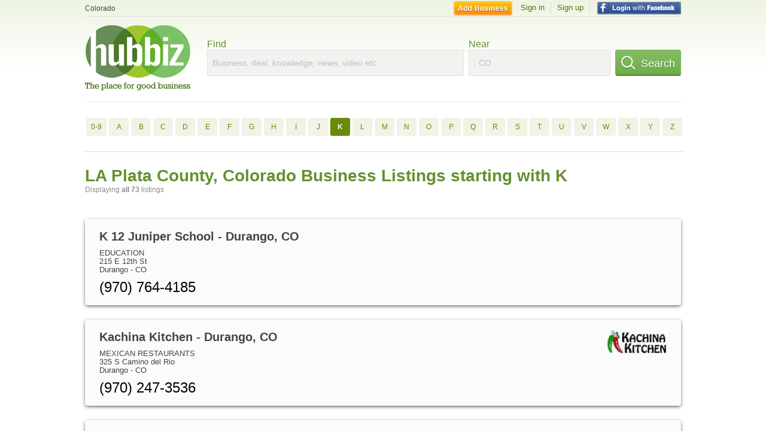

--- FILE ---
content_type: text/html; charset=utf-8
request_url: https://hub.biz/co/LA-Plata-County/k/1
body_size: 9811
content:
<!doctype html>
<html xmlns="http://www.w3.org/1999/xhtml" xml:lang="en-us" lang="en-us" xmlns:og="http://opengraphprotocol.org/schema/" xmlns:fb="http://www.facebook.com/2008/fbml">
<head>
    <link rel="preload" href="https://use.typekit.net/pwy7yuk.js" as="script">
    <link rel="preconnect" href="https://fonts.gstatic.com" crossorigin>
    <script>
      (function(d) {
        let config = {
              kitId: 'pwy7yuk',
              scriptTimeout: 3000
            },
            h=d.documentElement,t=setTimeout(function(){h.className=h.className.replace(/\bwf-loading\b/g,"")+" wf-inactive";},config.scriptTimeout),tk=d.createElement("script"),f=false,s=d.getElementsByTagName("script")[0],a;h.className+=" wf-loading";tk.src='//use.typekit.net/'+config.kitId+'.js';tk.async=true;tk.onload=tk.onreadystatechange=function(){a=this.readyState;if(f||a&&a!="complete"&&a!="loaded")return;f=true;clearTimeout(t);try{Typekit.load(config)}catch(e){}};s.parentNode.insertBefore(tk,s)
      })(document);
    </script>
  <style>
    * {
      margin: 0;
      padding: 0;
    }
    html, body, div, span, applet, object, iframe, h1, h2, h3, h4, h5, h6, p, blockquote, pre, a, abbr, acronym, address, big, cite, code, del, dfn, em, font, img, ins, kbd, q, s, samp, small, strike, strong, sub, sup, tt, var, dl, dt, dd, ol, ul, li, fieldset, form, label, legend, table, caption, tbody, tfoot, thead, tr, th, td {
      border: 0;
      outline: 0;
      font-weight: inherit;
      font-style: inherit;
      font-size: 100%;
      font-family: inherit;
      vertical-align: baseline;
    }
    body {
      font-family: Roboto, sans-serif, Arial, Helvetica;
      font-size:0.78em;
    }
    .wf-loading body {
      font-family: Helvetica, Arial, sans-serif !important;
    }
  </style>
  <link rel="stylesheet" href="https://hubbiz.net/assets/application-59aa835d4ec6b6490ee25f29990f297ef5b00b74f6aedbe20fe0ed5885ace86b.css" media="screen" />    <meta http-equiv="content-type" content="text/html; charset=utf-8"/>
  <meta http-equiv="content-language" content="en-us" />
  <meta name="viewport" content="width=device-width, initial-scale=1, user-scalable=1, shrink-to-fit=no">
  
<script type="text/javascript">
  var PreHbz=PreHbz||{toRunStack:[],ran:!1,onStart:function(t){this.ran?t():this.toRunStack.push(t)}};
  var Hubbiz = Hubbiz || {};
  window._sf_startpt=(new Date()).getTime();
  window.__errorsEvents = window.__errorsEvents || [];
  window.__errorSent = false;
  window.__errG = window.__errG || [];
  window.addEventListener("error", (e) => {
    const m = 'BE: ' + e.message + ' ' + e.filename + ':' + e.lineno + ':' + e.colno + "\n" + e.stack;
    __errorsEvents.push(m); __errG.push(m);
  });
  window.site_domain = 'hub.biz';
  window.__HubbizProtocol = 'https://';
  window.__runOptions = {
    traceId: '8aaff2cc6b1e3858d9bb460dcea77257',
    spanId: '3e324183d072d492',
    sampled: false,
    name: 'FrontendProduction',
    version: 'd760eb727'
  };
  window.__apmLabels = [['mobile', ''], ['be', 'backend_ok_bot']];
  window.__rumTName = 'business_by_letter#a2z_businesses';
  window.__HubbizAppEnv = 'production';
  window._hbzEvents = window._hbzEvents || [];
  window.google_map = 'AIzaSyAJ7E_Dk5us1l2SD4a0B1Mhj10SsxJzTQg';
</script>
  <title>LA Plata County, Colorado Businesses - K Jan 2026</title>
  <meta name="description" content="Companies in LA Plata County, Colorado by name: From K 12 JUNIPER SCHOOL to KW GEARY BUILDERS with website, address, phone, reviews, photos and more..." />
  <base href="https://hub.biz" />
  <meta name="format-detection" content="telephone=no"/>
  
  <meta name="csrf-param" content="authenticity_token" />
<meta name="csrf-token" content="2c1AUypo3K95M_dQ_9WDDMjufKQ8YEkXU81gHZBWZcpqBTZyYGYRtV_g5JIeLB8lKmPNIuLnaw295jXGgabsJQ" />  <link rel="canonical" href="https://hub.biz/co/La-Plata-County/k/1">
  <link rel="shortcut icon" href="https://hubbiz.net/images/favicon.ico" />
  <meta name="theme-color" content="#dfedb7">
  <meta http-equiv='content-language' content="en-us">
  <script>window.google_analytics_uacct = "UA-18725618-1";</script>
<script src="https://hubbiz.net/assets/libs-0d723d3da57d1b1784fa1da02bde441f4075df9d55bff43054722abdd39be4e1.js" defer="defer"></script><script src="https://hubbiz.net/assets/libs_1-09b7874bd20036ee727971d60cd797b60c3dbc23f1b4b7a36c1e04aadd05c83f.js" defer="defer"></script><script src="https://hubbiz.net/assets/libs_2-680b3096df9edd12ab871378d8cb27397102886961ac0ab070ab06864a0ff73f.js" defer="defer"></script><script src="https://hubbiz.net/assets/application-8ebcb35400847ead0b46dcb69834ccb257ba7518bcecff2caed4eb42df18e513.js" defer="defer"></script><script src="https://hubbiz.net/assets/packery.pkgd.min-c04747e4f2c95a5ef755ef0444108b2f3f941a6ffa6b6481e96f849f339c5e35.js" defer="defer"></script>  <script src="https://hubbiz.net/assets/search_box-598c590128f23f6d0f2621d12e26329e7529f3666c1283c4c6cd87a1926b1522.js" defer="defer"></script>    <link rel="stylesheet" href="https://hubbiz.net/assets/desktop/search-eb26a88fc1e6e20cb2930dce4d936c18f380d7ce2f53ee5c2726315bdd6b401d.css" media="screen" />
<link rel="stylesheet" href="https://hubbiz.net/assets/add_business-029f37e6ac95a16065706ea509d453f817ca5a709560271e16d8d7dd7e904c98.css" media="screen" />
<link rel="stylesheet" href="https://hubbiz.net/assets/desktop/three-column-3c4d42eceeaf7798112e515b42311e63a9c00051ae14373e621f1d5aba56d785.css" media="screen" />
  <script src="https://hubbiz.net/assets/desktop/search-eb7ff681bd6b41853e97b72fbdd7ce72c9170da46a03c888dfec4b7b07b47658.js" defer="defer"></script>
</head>
<body>
<header id="big_header">
  <div id="header_container">
    <nav id="top-header">
      <div class="wrap-header-left">
        <div class="h_bc_container">
          <div class="h_bc">
            <div itemscope itemtype="https://schema.org/BreadcrumbList">
              <div class="h_current_loc" itemprop="itemListElement" itemscope itemtype="https://schema.org/ListItem">
                <meta itemprop="position" content="1" />
                <div class="h_city h_def_location">
                  <a href="https://hub.biz/co/" itemprop="item"><span itemprop="name">Colorado</span></a>
                </div>
              </div>
            </div>
          </div>
        </div>
      </div> <!--  end wrap header left  -->
      <div class="wrap-header-right"> <!--  wrap header right  -->
        <div id="sel_recent">
        </div>
          <div id="h_signin">
            <a href="#"
               rel="nofollow"
               onclick="var fbwindow = window.open('https://hub.biz/connect_to_facebook?url='+location.href,'fbwindow','height=400,width=600');fbwindow.focus();return false;" class="facebook-login" id="hubbiz-facebook-login"></a>
            <a id="h_lsignup" rel="nofollow" href="https://hub.biz/users/sign_up?from=business_by_letter_a2z_businesses">Sign up</a>
            <a id="h_lsignin" rel="nofollow" href="https://hub.biz/users/sign_in?from=business_by_letter_a2z_businesses">Sign in</a>
            <a id="h_add_biz" rel="nofollow" href="https://hub.biz/business_registration/pick_domain?s=h-business_by_letter-a2z_businesses">Add Business</a>
          </div>
      </div><!--  end wrap header right  -->
    </nav>
      <a href="https://hub.biz" class="logo" title="Hubbiz"></a>
      <div id="search-box" class="sb-params">
  <form action="https://hub.biz/co/search" method="get">
    <div class="q-col">
      <label for="keyword">Find</label><input type="text" name="q"  id="keyword" placeholder="Business, deal, knowledge, news, video etc" />
    </div>
    <div class="n-col">
      <label for="near-input">Near</label><input type="text" id="near-input" class="near" name="near" placeholder=", CO" value="">
    </div>
    <button id="home_s_send" type="submit" class="s-col"><span class="icon-h"></span>&nbsp;Search</button>
    <input type="hidden" class="default-location" value=", CO">
      <input type="hidden" name="qf" value="business_by_letter-a2z_businesses" id="qf">
    <input type="hidden" id="geo_id" name="geo_id">
  </form>
</div>

        <div style="height: 16px; display: block;width: 100%;float:left;"></div>
      <div class="clear"></div>
  </div>
</header>
<div id="body">

<script>var this_page = 'search_results';</script>
  <div class="by-letter-results">
      <section class="by-letter-biz">
        <a href="/co/La-Plata-County/0-9/1">0-9</a>
        <a href="/co/La-Plata-County/a/1">A</a>
        <a href="/co/La-Plata-County/b/1">B</a>
        <a href="/co/La-Plata-County/c/1">C</a>
        <a href="/co/La-Plata-County/d/1">D</a>
        <a href="/co/La-Plata-County/e/1">E</a>
        <a href="/co/La-Plata-County/f/1">F</a>
        <a href="/co/La-Plata-County/g/1">G</a>
        <a href="/co/La-Plata-County/h/1">H</a>
        <a href="/co/La-Plata-County/i/1">I</a>
        <a href="/co/La-Plata-County/j/1">J</a>
        <a class="current-letter" href="/co/La-Plata-County/k/1">K</a>
        <a href="/co/La-Plata-County/l/1">L</a>
        <a href="/co/La-Plata-County/m/1">M</a>
        <a href="/co/La-Plata-County/n/1">N</a>
        <a href="/co/La-Plata-County/o/1">O</a>
        <a href="/co/La-Plata-County/p/1">P</a>
        <a href="/co/La-Plata-County/q/1">Q</a>
        <a href="/co/La-Plata-County/r/1">R</a>
        <a href="/co/La-Plata-County/s/1">S</a>
        <a href="/co/La-Plata-County/t/1">T</a>
        <a href="/co/La-Plata-County/u/1">U</a>
        <a href="/co/La-Plata-County/v/1">V</a>
        <a href="/co/La-Plata-County/w/1">W</a>
        <a href="/co/La-Plata-County/x/1">X</a>
        <a href="/co/La-Plata-County/y/1">Y</a>
        <a href="/co/La-Plata-County/z/1">Z</a>
  </section>

  </div>


<div id="results-page" class="city-page">
  
  <main class="middle">
      <div class="header-wrap">
        <h1>LA Plata County, Colorado Business Listings starting with K</h1>
        <span>Displaying <b>all&nbsp;73</b> listings</span>
      </div>
      
        <div id="search_results_container" style="padding-top: 18px;">
          
          <div id="search_results">
            
            <section><ul class="card-listings"><li >
  <h2><a href="https://k-12-juniper-school.hub.biz">K 12 Juniper School - Durango, CO</a></h2>
  <p class="c">Education</p>     <div class="address">
    <p>215 E 12th St</p>
<p><span>Durango</span> - <span>CO</span></p>
    </div>
    <p class="phone_biz_stub"><i class="fa fa-phone"></i> (970) 764-4185</p>
</li>
<li >
    <a rel="nofollow" class="logo-link" href="https://kachina-kitchen.hub.biz">
      <img src="https://assets-hubbiz.s3.amazonaws.com/business/logo/4185285/medium_kachina-kitchen-durango-co.jpg" alt="Kachina Kitchen in Durango, CO Mexican Restaurants" width="120"/>
</a>  <h2><a href="https://kachina-kitchen.hub.biz">Kachina Kitchen - Durango, CO</a></h2>
  <p class="c">Mexican Restaurants</p>     <div class="address">
    <p>325 S Camino del Rio</p>
<p><span>Durango</span> - <span>CO</span></p>
    </div>
    <p class="phone_biz_stub"><i class="fa fa-phone"></i> (970) 247-3536</p>
</li>
<li >
  <h2><a href="https://kampgrounds-of-america-durango.hub.biz">Kampgrounds of America-Durango North-Ponderosa Koa</a></h2>
  <p class="c">Campgrounds</p>     <div class="address">
    <p>13391 County Road 250</p>
<p><span>Durango</span> - <span>CO</span></p>
    </div>
    <p class="phone_biz_stub"><i class="fa fa-phone"></i> (970) 247-4499</p>
</li>
<li >
  <h2><a href="https://kangaroo-express-co.hub.biz">Kangaroo Express - Durango, CO</a></h2>
  <p class="c">Convenience Stores</p>     <div class="address">
    <p>610 E 8th Ave</p>
<p><span>Durango</span> - <span>CO</span></p>
    </div>
    <p class="phone_biz_stub"><i class="fa fa-phone"></i> (970) 247-8191</p>
</li>
<li >
  <h2><a href="https://karen-skelly-photography-co.hub.biz">Karen Skelly Photography - Durango, CO</a></h2>
  <p class="c">Photographers</p>     <div class="address">
    <p></p>
<p><span>Durango</span> - <span>CO</span></p>
    </div>
    <p class="phone_biz_stub"><i class="fa fa-phone"></i> (970) 884-5292</p>
</li>
<li >
  <h2><a href="https://stange-karlene-dvm.hub.biz">Karlene Stange DVM - Durango, CO</a></h2>
  <p class="c">Animal Health Products & Services</p>     <div class="address">
    <p>Po Box 1062</p>
<p><span>Durango</span> - <span>CO</span></p>
    </div>
    <p class="phone_biz_stub"><i class="fa fa-phone"></i> (970) 385-7787</p>
</li>
<li >
  <h2><a href="https://karyn-gabaldon-fine-arts.hub.biz">Karyn Gabaldon Fine Arts - Durango, CO</a></h2>
  <div class="d">Original Artwork, Buyer, Art Galleries</div>
  <p class="c">Art Galleries & Dealers</p>     <div class="address">
    <p>680 Main Ave</p>
<p><span>Durango</span> - <span>CO</span></p>
    </div>
    <p class="phone_biz_stub"><i class="fa fa-phone"></i> (970) 247-9018</p>
</li>
<li >
  <h2><a href="https://karyn-m-d-bourke-retinal-specialist.hub.biz">Karyn Teel MD - Durango, CO</a></h2>
  <p class="c">Physicians & Surgeons</p>     <div class="address">
    <p>575 Rivergate Unit 212</p>
<p><span>Durango</span> - <span>CO</span></p>
    </div>
    <p class="phone_biz_stub"><i class="fa fa-phone"></i> (970) 259-2202</p>
</li>
<li >
  <h2><a href="https://kassidy-s-kitchen.hub.biz">Kassidy&#39;s Kitchen - Durango, CO</a></h2>
  <p class="c">American Restaurants</p>     <div class="address">
    <p>171 Suttle St</p>
<p><span>Durango</span> - <span>CO</span></p>
    </div>
    <p class="phone_biz_stub"><i class="fa fa-phone"></i> (970) 247-4007</p>
    <a class="menu-link" href="https://kassidy-s-kitchen.hub.biz/app/online-menu">Online Menu</a>
</li>
<li >
  <h2><a href="https://kate-siber.hub.biz">Kate Siber - Durango, CO</a></h2>
  <p class="c">Periodical & Magazine Advertising</p>     <div class="address">
    <p>1309 E 3Rd Ave</p>
<p><span>Durango</span> - <span>CO</span></p>
    </div>
    <p class="phone_biz_stub"><i class="fa fa-phone"></i> (970) 382-3875</p>
</li>
<li >
  <h2><a href="https://katzin-music.hub.biz">Katzin Music - Durango, CO</a></h2>
  <div class="d">Rentals, Band, Drums, Guitars, Keyboards, Orchestra, Violins</div>
  <p class="c">Musical Instrument & Equipment</p>     <div class="address">
    <p>1316 Main Ave Ste 3</p>
<p><span>Durango</span> - <span>CO</span></p>
    </div>
    <p class="phone_biz_stub"><i class="fa fa-phone"></i> (970) 259-2211</p>
</li>
<li >
  <h2><a href="https://kautter-justin-insurance-agency.hub.biz">Kautter Justin - Durango, CO</a></h2>
  <p class="c">Homeowners Insurance</p>     <div class="address">
    <p>2223 Main Ave</p>
<p><span>Durango</span> - <span>CO</span></p>
    </div>
    <p class="phone_biz_stub"><i class="fa fa-phone"></i> (970) 403-8500</p>
</li>
<li >
  <h2><a href="https://kautter-justin-farmers-insurance.hub.biz">Kautter Justin Farmers Insurance - Durango, CO</a></h2>
  <div class="d">PAGOSA SPRINGS INSURANCE</div>
  <p class="c">Auto Insurance</p>     <div class="address">
    <p>2223 Main Ave</p>
<p><span>Durango</span> - <span>CO</span></p>
    </div>
    <p class="phone_biz_stub"><i class="fa fa-phone"></i> (970) 403-8500</p>
</li>
<li >
  <h2><a href="https://kay-jewelers-co-12.hub.biz">Kay Jewelers - Durango, CO</a></h2>
  <p class="c">Jewelry Stores</p>     <div class="address">
    <p>800 S Camino Del Rio</p>
<p><span>Durango</span> - <span>CO</span></p>
    </div>
    <p class="phone_biz_stub"><i class="fa fa-phone"></i> (970) 259-9173</p>
</li>
<li >
    <a rel="nofollow" class="logo-link" href="https://kds-caffe-latte.hub.biz">
      <img src="https://assets-hubbiz.s3.amazonaws.com/business/logo/17767344/medium_kd-s-back-country-bbq-ignacio-co.jpg" alt="KD&#39;S Back Country BBQ in Ignacio, CO Coffee, Espresso &amp; Tea House Restaurants" width="120"/>
</a>  <h2><a href="https://kds-caffe-latte.hub.biz">KD&#39;S Back Country BBQ - Ignacio, CO</a></h2>
  <p class="c">Coffee, Espresso & Tea House Restaurants</p>     <div class="address">
    <p>280 Barton Cir</p>
<p><span>Ignacio</span> - <span>CO</span></p>
    </div>
    <p class="phone_biz_stub"><i class="fa fa-phone"></i> (970) 563-4663</p>
    <a class="menu-link" href="https://kds-caffe-latte.hub.biz/app/online-menu">Online Menu</a>
</li>
<li >
  <h2><a href="https://kdgo-news-talk-1240-co-4.hub.biz">Kdgo News Talk 1240 - Strudios and Offices: - - Durango, CO</a></h2>
  <p class="c">Radio & Television Advertising</p>     <div class="address">
    <p>1911 Main Ave Ste 1900</p>
<p><span>Durango</span> - <span>CO</span></p>
    </div>
    <p class="phone_biz_stub"><i class="fa fa-phone"></i> (970) 247-1240</p>
</li>
<li >
  <h2><a href="https://kdgo-radio.hub.biz">Kdgo Radio - Durango, CO</a></h2>
  <p class="c">Radio Broadcasting Companies & Stations</p>     <div class="address">
    <p>1911 Main Ave</p>
<p><span>Durango</span> - <span>CO</span></p>
    </div>
    <p class="phone_biz_stub"><i class="fa fa-phone"></i> (970) 375-1283</p>
</li>
<li >
  <h2><a href="https://kdgo-request-line.hub.biz">Kdgo Request Line - Durango, CO</a></h2>
  <p class="c">Radio Broadcasting Companies & Stations</p>     <div class="address">
    <p>1911 Main Ave</p>
<p><span>Durango</span> - <span>CO</span></p>
    </div>
    <p class="phone_biz_stub"><i class="fa fa-phone"></i> (970) 382-9900</p>
</li>
<li >
  <h2><a href="https://kearney-patrick-md.hub.biz">Kearney Patrick MD - Durango, CO</a></h2>
  <p class="c">Physicians & Surgeons Family Practice</p>     <div class="address">
    <p>1800 E 3Rd Ave</p>
<p><span>Durango</span> - <span>CO</span></p>
    </div>
    <p class="phone_biz_stub"><i class="fa fa-phone"></i> (970) 385-9850</p>
</li>
<li >
  <h2><a href="https://mcknight-joanne-keller-williams-realty.hub.biz">Keller Williams Realty Southwest Associates - Durango, CO</a></h2>
  <p class="c">Real Estate</p>     <div class="address">
    <p>700 Main Ave</p>
<p><span>Durango</span> - <span>CO</span></p>
    </div>
    <p class="phone_biz_stub"><i class="fa fa-phone"></i> (970) 247-3840</p>
</li>
<li >
  <h2><a href="https://kelley-land-inc-co-3.hub.biz">Kelley Land - Durango, CO</a></h2>
  <p class="c">Surveyors Land</p>     <div class="address">
    <p>969 Main Ave</p>
<p><span>Durango</span> - <span>CO</span></p>
    </div>
    <p class="phone_biz_stub"><i class="fa fa-phone"></i> (970) 385-4722</p>
</li>
<li >
  <h2><a href="https://doctor-kelly-miller-md-durango.hub.biz">Kelly Miller MD - Durango, CO</a></h2>
  <p class="c">Physicians & Surgeons</p>     <div class="address">
    <p>810 E 3rd St</p>
<p><span>Durango</span> - <span>CO</span></p>
    </div>
    <p class="phone_biz_stub"><i class="fa fa-phone"></i> (970) 375-0100</p>
</li>
<li >
  <h2><a href="https://kelly-s-cowboy-company.hub.biz">Kelly&#39;s Cowboy Company - Durango, CO</a></h2>
  <p class="c">Women's Clothing</p>     <div class="address">
    <p>400 S Camino Del Rio Ste G</p>
<p><span>Durango</span> - <span>CO</span></p>
    </div>
    <p class="phone_biz_stub"><i class="fa fa-phone"></i> (970) 247-1888</p>
</li>
<li >
    <a rel="nofollow" class="logo-link" href="https://kelly-s-dry-cleaners-house.hub.biz">
      <img src="https://assets-hubbiz.s3.amazonaws.com/business/logo/44102281/medium_kellysdrycleanerslogo.png" alt="Kelly&#39;s Dry Cleaners in Durango, CO Dry Cleaning &amp; Laundry" width="120"/>
</a>  <h2><a href="https://kelly-s-dry-cleaners-house.hub.biz">Kelly&#39;s Dry Cleaners - Durango, CO</a></h2>
  <p class="c">Dry Cleaning & Laundry</p>     <div class="address">
    <p>121 West 32nd Street</p>
<p><span>Durango</span> - <span>CO</span></p>
    </div>
    <p class="phone_biz_stub"><i class="fa fa-phone"></i> (970) 903-1642</p>
</li>
<li >
  <h2><a href="https://ken-sue-s.hub.biz">Ken &amp; Sue&#39;s - Durango, CO</a></h2>
  <p class="c">Bistros</p>     <div class="address">
    <p>636 Main Ave</p>
<p><span>Durango</span> - <span>CO</span></p>
    </div>
    <p class="phone_biz_stub"><i class="fa fa-phone"></i> (970) 385-1810</p>
</li>
<li >
  <h2><a href="https://kenn-news-talk-co.hub.biz">Kenn News Talk 1390 - Studios and Offices - - DURANGO, CO</a></h2>
  <p class="c">Radio Broadcasting Companies & Stations</p>     <div class="address">
    <p>1911 MAIN AVE STE 100</p>
<p><span>DURANGO</span> - <span>CO</span></p>
    </div>
    <p class="phone_biz_stub"><i class="fa fa-phone"></i> (970) 247-1240</p>
</li>
<li >
  <h2><a href="https://kenna-matt-attorney.hub.biz">Kenna Matt Attorney - Durango, CO</a></h2>
  <p class="c">Attorneys</p>     <div class="address">
    <p>679 e 2nd Ave</p>
<p><span>Durango</span> - <span>CO</span></p>
    </div>
    <p class="phone_biz_stub"><i class="fa fa-phone"></i> (970) 385-6941</p>
</li>
<li >
  <h2><a href="https://kennebec-cafe.hub.biz">Kennebec Cafe - Hesperus, CO</a></h2>
  <p class="c">Hamburger Restaurants</p>     <div class="address">
    <p>4 County Road 124</p>
<p><span>Hesperus</span> - <span>CO</span></p>
    </div>
    <p class="phone_biz_stub"><i class="fa fa-phone"></i> (970) 247-5674</p>
</li>
<li >
  <h2><a href="https://kennebec-const-inc.hub.biz">Kennebec Const - Durango, CO</a></h2>
  <p class="c">Metal Buildings</p>     <div class="address">
    <p></p>
<p><span>Durango</span> - <span>CO</span></p>
    </div>
    <p class="phone_biz_stub"><i class="fa fa-phone"></i> (970) 382-5379</p>
</li>
<li >
  <h2><a href="https://kennebec-wealth-management-llc.hub.biz">Kennebec Wealth Management - Durango, CO</a></h2>
  <p class="c">Financial Services</p>     <div class="address">
    <p>1199 Main Ave</p>
<p><span>Durango</span> - <span>CO</span></p>
    </div>
    <p class="phone_biz_stub"><i class="fa fa-phone"></i> (970) 403-8570</p>
</li>
<li >
  <h2><a href="https://kenneth-f-golden-atty.hub.biz">Kenneth F Golden Atty - Durango, CO</a></h2>
  <p class="c">Attorneys</p>     <div class="address">
    <p>1199 Main Ave Ste 213</p>
<p><span>Durango</span> - <span>CO</span></p>
    </div>
    <p class="phone_biz_stub"><i class="fa fa-phone"></i> (970) 247-3123</p>
</li>
<li >
    <a rel="nofollow" class="logo-link" href="https://haynes-kent-dr.hub.biz">
      <img src="https://assets-hubbiz.s3.amazonaws.com/business/logo/19070004/medium_Kent_T_Haynes_DDS.png" alt="Kent T Haynes DDS in Durango, CO Dentists" width="120"/>
</a>  <h2><a href="https://haynes-kent-dr.hub.biz">Kent T Haynes DDS - Durango, CO</a></h2>
  <p class="c">Dentists</p>     <div class="address">
    <p>143 County Road 250</p>
<p><span>Durango</span> - <span>CO</span></p>
    </div>
    <p class="phone_biz_stub"><i class="fa fa-phone"></i> (970) 387-6919</p>
</li>
<li >
  <h2><a href="https://kfc-durango.hub.biz">Kentucky Fried Chicken - Durango, CO</a></h2>
  <div class="d">Life Tastes Better with KFC

Fast Food</div>
  <p class="c">Restaurants/Food & Dining</p>     <div class="address">
    <p>2933 Main Ave</p>
<p><span>Durango</span> - <span>CO</span></p>
    </div>
    <p class="phone_biz_stub"><i class="fa fa-phone"></i> (970) 385-6730</p>
</li>
<li >
  <h2><a href="https://kerrigan-enterprises-llc.hub.biz">Kerrigan Enterprises - Ignacio, CO</a></h2>
  <p class="c">Social Services & Welfare</p>     <div class="address">
    <p>3531 County Road 973</p>
<p><span>Ignacio</span> - <span>CO</span></p>
    </div>
    <p class="phone_biz_stub"><i class="fa fa-phone"></i> (970) 883-2225</p>
</li>
<li >
  <h2><a href="https://key-mortgage-grp-inc-co.hub.biz">Key Mortgage GRP - Durango, CO</a></h2>
  <p class="c">Mortgage Bankers & Correspondents</p>     <div class="address">
    <p>1053 Main Ave Ste 109a</p>
<p><span>Durango</span> - <span>CO</span></p>
    </div>
    <p class="phone_biz_stub"><i class="fa fa-phone"></i> (970) 382-2590</p>
</li>
<li >
  <h2><a href="https://khademi-john-a-dds-ms.hub.biz">Khademi John A DDS MS - Durango, CO</a></h2>
  <p class="c">Dentists</p>     <div class="address">
    <p>1570 E 2nd Ave</p>
<p><span>Durango</span> - <span>CO</span></p>
    </div>
    <p class="phone_biz_stub"><i class="fa fa-phone"></i> (970) 375-6200</p>
</li>
<li >
  <h2><a href="https://kids-rock-co-1.hub.biz">Kids Rock - Durango, CO</a></h2>
  <p class="c">Cards Stationery & Giftwrap</p>     <div class="address">
    <p>563 Main Ave</p>
<p><span>Durango</span> - <span>CO</span></p>
    </div>
    <p class="phone_biz_stub"><i class="fa fa-phone"></i> (970) 259-9400</p>
</li>
<li >
  <h2><a href="https://kiewit-co-2.hub.biz">Kiewit - Durango, CO</a></h2>
  <p class="c">Construction Companies</p>     <div class="address">
    <p>1000 Airport Rd</p>
<p><span>Durango</span> - <span>CO</span></p>
    </div>
    <p class="phone_biz_stub"><i class="fa fa-phone"></i> (970) 259-3767</p>
</li>
<li >
  <h2><a href="https://doctor-kim-caruso-md-durango.hub.biz">Kim Caruso MD - Durango, CO</a></h2>
  <p class="c">Physicians & Surgeons</p>     <div class="address">
    <p>810 E 3rd St</p>
<p><span>Durango</span> - <span>CO</span></p>
    </div>
    <p class="phone_biz_stub"><i class="fa fa-phone"></i> (970) 375-0100</p>
</li>
<li >
  <h2><a href="https://doctor-kimberly-md-priebe-facog.hub.biz">Kimberly MD Priebe Facog - Durango, CO</a></h2>
  <p class="c">Physicians & Surgeons</p>     <div class="address">
    <p>1 Mercado St Ste 105</p>
<p><span>Durango</span> - <span>CO</span></p>
    </div>
    <p class="phone_biz_stub"><i class="fa fa-phone"></i> (970) 382-8800</p>
</li>
<li >
  <h2><a href="https://kinder-morgan-co-17.hub.biz">Kinder Morgan - Durango, CO</a></h2>
  <p class="c">Pipeline Contractors</p>     <div class="address">
    <p>185 Suttle St Ste 101</p>
<p><span>Durango</span> - <span>CO</span></p>
    </div>
    <p class="phone_biz_stub"><i class="fa fa-phone"></i> (970) 382-2860</p>
</li>
<li >
  <h2><a href="https://kindness-animal-hospital-co.hub.biz">Kindness Animal Hospital - Durango, CO</a></h2>
  <div class="d">Ultrasound</div>
  <p class="c">Animal Hospitals</p>     <div class="address">
    <p>2424 Highway 172</p>
<p><span>Durango</span> - <span>CO</span></p>
    </div>
    <p class="phone_biz_stub"><i class="fa fa-phone"></i> (970) 259-3788</p>
</li>
<li >
  <h2><a href="https://king-capital-inc-co-2.hub.biz">King Capital - Durango, CO</a></h2>
  <p class="c">Real Property Lessors</p>     <div class="address">
    <p>4618 County Road 203</p>
<p><span>Durango</span> - <span>CO</span></p>
    </div>
    <p class="phone_biz_stub"><i class="fa fa-phone"></i> (970) 259-4002</p>
</li>
<li >
  <h2><a href="https://king-coal-mine.hub.biz">King Coal Mine - Durango, CO</a></h2>
  <p class="c">Underground Bituminous Coal</p>     <div class="address">
    <p>1315 Main Ave</p>
<p><span>Durango</span> - <span>CO</span></p>
    </div>
    <p class="phone_biz_stub"><i class="fa fa-phone"></i> (970) 259-6175</p>
</li>
<li >
  <h2><a href="https://kisz-country-97-9.hub.biz">Kisz Country 97.9 - Durango, CO</a></h2>
  <p class="c">Radio Broadcasting Companies & Stations</p>     <div class="address">
    <p>1911 Main Ave</p>
<p><span>Durango</span> - <span>CO</span></p>
    </div>
    <p class="phone_biz_stub"><i class="fa fa-phone"></i> (970) 247-1240</p>
</li>
<li >
  <h2><a href="https://kitchens-by-design-co-1.hub.biz">Kitchens by Design - Durango, CO</a></h2>
  <div class="d">Cabinetry, Cabinets &amp; Cabinet Makers, Remodeling, Award-Winning</div>
  <p class="c">Cabinets</p>     <div class="address">
    <p>845 Jack Rabbit</p>
<p><span>Durango</span> - <span>CO</span></p>
    </div>
    <p class="phone_biz_stub"><i class="fa fa-phone"></i> (970) 382-9821</p>
</li>
<li >
  <h2><a href="https://kitchens-concepts-of-durango.hub.biz">Kitchens Concepts of Durango</a></h2>
  <p class="c">Cabinet Contractors</p>     <div class="address">
    <p>329 S Camino Del Rio</p>
<p><span>Durango</span> - <span>CO</span></p>
    </div>
    <p class="phone_biz_stub"><i class="fa fa-phone"></i> (970) 259-9533</p>
</li>
<li >
  <h2><a href="https://kitchens-distributing.hub.biz">Kitchens&#39;distributing - Durango, CO</a></h2>
  <p class="c">Kitchen Remodeling</p>     <div class="address">
    <p>190 Sawyer Dr</p>
<p><span>Durango</span> - <span>CO</span></p>
    </div>
    <p class="phone_biz_stub"><i class="fa fa-phone"></i> (970) 422-8622</p>
</li>
<li >
  <h2><a href="https://kling-mountain-guides.hub.biz">Kling Mountain Guides - Durango, CO</a></h2>
  <p class="c">Tours & Guide Services</p>     <div class="address">
    <p>1205 Camino Del Rio</p>
<p><span>Durango</span> - <span>CO</span></p>
    </div>
    <p class="phone_biz_stub"><i class="fa fa-phone"></i> (970) 259-1708</p>
</li>
<li >
  <h2><a href="https://klingener-elyse-dmd-co.hub.biz">Klingener Elyse DMD - Ofc - Durango, CO</a></h2>
  <p class="c">Dentists</p>     <div class="address">
    <p>3235 Main Ave</p>
<p><span>Durango</span> - <span>CO</span></p>
    </div>
    <p class="phone_biz_stub"><i class="fa fa-phone"></i> (970) 259-3112</p>
</li>
<li >
  <h2><a href="https://kllv-radio-station.hub.biz">Kllv Radio Station - Hesperus, CO</a></h2>
  <p class="c">Radio Broadcasting Companies & Stations</p>     <div class="address">
    <p>14780 Highway 140</p>
<p><span>Hesperus</span> - <span>CO</span></p>
    </div>
    <p class="phone_biz_stub"><i class="fa fa-phone"></i> (970) 259-5558</p>
</li>
<li >
  <h2><a href="https://durango-dentistry.hub.biz">Knight Preston Dds - Durango, CO</a></h2>
  <p class="c">Dentists</p>     <div class="address">
    <p></p>
<p><span>Durango</span> - <span>CO</span></p>
    </div>
    <p class="phone_biz_stub"><i class="fa fa-phone"></i> (970) 375-9006</p>
</li>
<li >
  <h2><a href="https://knight-preston-dds-pc.hub.biz">Knight Preston DDS PC - Bayfield, CO</a></h2>
  <p class="c">Dentists</p>     <div class="address">
    <p>30 W Mill St</p>
<p><span>Bayfield</span> - <span>CO</span></p>
    </div>
    <p class="phone_biz_stub"><i class="fa fa-phone"></i> (970) 884-9306</p>
</li>
<li >
  <h2><a href="https://knutson-diane-e-attorney.hub.biz">Knutson Diane e Attorney - Durango, CO</a></h2>
  <p class="c">Divorce & Family Law Attorneys</p>     <div class="address">
    <p>160 E 12Th St Ste 7</p>
<p><span>Durango</span> - <span>CO</span></p>
    </div>
    <p class="phone_biz_stub"><i class="fa fa-phone"></i> (970) 259-4377</p>
</li>
<li >
  <h2><a href="https://koa-durango-co.hub.biz">Koa - Durango, CO</a></h2>
  <p class="c">All-Terrain & Recreational Vehicle Dealers</p>     <div class="address">
    <p>13391 County Road 250</p>
<p><span>Durango</span> - <span>CO</span></p>
    </div>
    <p class="phone_biz_stub"><i class="fa fa-phone"></i> (970) 247-4499</p>
</li>
<li >
  <h2><a href="https://koa-durango-east.hub.biz">Koa-Durango East</a></h2>
  <div class="d">Cable, Wifi, Wifi, Rv Park, Recreational Vehicle Park</div>
  <p class="c">RV Parks</p>     <div class="address">
    <p>30090 Highway 160</p>
<p><span>Durango</span> - <span>CO</span></p>
    </div>
    <p class="phone_biz_stub"><i class="fa fa-phone"></i> (970) 247-0783</p>
</li>
<li >
  <h2><a href="https://koa-durango-north-ponderosa.hub.biz">Koa-Durango North-Ponderosa</a></h2>
  <p class="c">Campgrounds</p>     <div class="address">
    <p>13391 County Road 250</p>
<p><span>Durango</span> - <span>CO</span></p>
    </div>
    <p class="phone_biz_stub"><i class="fa fa-phone"></i> (970) 247-4499</p>
</li>
<li >
  <h2><a href="https://kogan-builders-inc.hub.biz">Kogan Builders - Durango, CO</a></h2>
  <p class="c">Architects</p>     <div class="address">
    <p>110 W 11th St</p>
<p><span>Durango</span> - <span>CO</span></p>
    </div>
    <p class="phone_biz_stub"><i class="fa fa-phone"></i> (970) 259-0195</p>
</li>
<li >
  <h2><a href="https://kogan-builders-inc-co.hub.biz">Kogan Builders - Durango, CO</a></h2>
  <p class="c">Architects</p>     <div class="address">
    <p>110 W 11th St</p>
<p><span>Durango</span> - <span>CO</span></p>
    </div>
    <p class="phone_biz_stub"><i class="fa fa-phone"></i> (970) 259-0195</p>
</li>
<li >
  <h2><a href="https://konisto-companies.hub.biz">Konisto Companies - Durango, CO</a></h2>
  <p class="c">Builders & Contractors</p>     <div class="address">
    <p>1199 Main Ave</p>
<p><span>Durango</span> - <span>CO</span></p>
    </div>
    <p class="phone_biz_stub"><i class="fa fa-phone"></i> (970) 403-8730</p>
</li>
<li >
  <h2><a href="https://korn-ferry-international-co-1.hub.biz">Korn Ferry International - Durango, CO</a></h2>
  <p class="c">Employment & Recruiting Consultants</p>     <div class="address">
    <p>1130 Main Ave</p>
<p><span>Durango</span> - <span>CO</span></p>
    </div>
    <p class="phone_biz_stub"><i class="fa fa-phone"></i> (970) 375-7200</p>
</li>
<li >
  <h2><a href="https://kory-williams-pa-c.hub.biz">Kory Williams PA- C - Durango, CO</a></h2>
  <p class="c">Physicians & Surgeons</p>     <div class="address">
    <p>2 Burnett CT</p>
<p><span>Durango</span> - <span>CO</span></p>
    </div>
    <p class="phone_biz_stub"><i class="fa fa-phone"></i> (970) 385-4022</p>
</li>
<li >
  <h2><a href="https://kpte-the-point-99-7-99-3-farmington.hub.biz">Kpte the Point 99.7-99.3 Farmington - Durango, CO</a></h2>
  <p class="c">Radio Broadcasting Companies & Stations</p>     <div class="address">
    <p>1911 Main Ave</p>
<p><span>Durango</span> - <span>CO</span></p>
    </div>
    <p class="phone_biz_stub"><i class="fa fa-phone"></i> (970) 247-1240</p>
</li>
<li >
  <h2><a href="https://krez-durango-co.hub.biz">Krez - Durango, CO</a></h2>
  <p class="c">Dentists</p>     <div class="address">
    <p>190 Turner Dr</p>
<p><span>Durango</span> - <span>CO</span></p>
    </div>
    <p class="phone_biz_stub"><i class="fa fa-phone"></i> (970) 247-1616</p>
</li>
<li >
  <h2><a href="https://krez-news-6.hub.biz">Krez News 6 - Durango, CO</a></h2>
  <p class="c">Television Broadcasting Companies & Stations</p>     <div class="address">
    <p>158 Bodo Dr</p>
<p><span>Durango</span> - <span>CO</span></p>
    </div>
    <p class="phone_biz_stub"><i class="fa fa-phone"></i> (970) 259-6666</p>
</li>
<li >
  <h2><a href="https://kroeger-s-durango-co.hub.biz">Kroeger&#39;s - Durango, CO</a></h2>
  <p class="c">Paint Stores</p>     <div class="address">
    <p>8 Town Plz</p>
<p><span>Durango</span> - <span>CO</span></p>
    </div>
    <p class="phone_biz_stub"><i class="fa fa-phone"></i> (970) 247-0660</p>
</li>
<li >
  <h2><a href="https://kroegers-ace-hardware-co.hub.biz">Kroegers Ace Hardware - Durango, CO</a></h2>
  <div class="d">WHEN YOU CARE ENOUGH TO SEND THE VERY BEST</div>
  <p class="c">Card Shops</p>     <div class="address">
    <p>8 Town Plz</p>
<p><span>Durango</span> - <span>CO</span></p>
    </div>
    <p class="phone_biz_stub"><i class="fa fa-phone"></i> (970) 247-0660</p>
</li>
<li >
  <h2><a href="https://krwn-fm-92-9-the-rock-station-co.hub.biz">KRWN-FM 92.9 the Rock Station - Durango, CO</a></h2>
  <p class="c">Radio Broadcasting Companies & Stations</p>     <div class="address">
    <p>1911 Main Ave</p>
<p><span>Durango</span> - <span>CO</span></p>
    </div>
    <p class="phone_biz_stub"><i class="fa fa-phone"></i> (970) 247-1240</p>
</li>
<li >
  <h2><a href="https://ksut-public-radio.hub.biz">Ksut Public Radio - Ignacio, CO</a></h2>
  <p class="c">Radio Broadcasting Companies & Stations</p>     <div class="address">
    <p>Po Box 737</p>
<p><span>Ignacio</span> - <span>CO</span></p>
    </div>
    <p class="phone_biz_stub"><i class="fa fa-phone"></i> (970) 563-0255</p>
</li>
<li >
  <h2><a href="https://ksut-radio.hub.biz">Ksut Radio - IGNACIO, CO</a></h2>
  <p class="c">Radio Broadcasting Companies & Stations</p>     <div class="address">
    <p>123 CAPOTE</p>
<p><span>IGNACIO</span> - <span>CO</span></p>
    </div>
    <p class="phone_biz_stub"><i class="fa fa-phone"></i> (970) 563-0255</p>
</li>
<li >
  <h2><a href="https://kunert-root-llc-co-1.hub.biz">Kunert Root - Durango, CO</a></h2>
  <p class="c">Engineers Structural</p>     <div class="address">
    <p>2497 County Road 207</p>
<p><span>Durango</span> - <span>CO</span></p>
    </div>
    <p class="phone_biz_stub"><i class="fa fa-phone"></i> (970) 375-9425</p>
</li>
<li >
  <h2><a href="https://kurt-s-repair-co.hub.biz">Kurt&#39;s Repair - Durango, CO</a></h2>
  <p class="c">Welding</p>     <div class="address">
    <p>33595 Highway 160</p>
<p><span>Durango</span> - <span>CO</span></p>
    </div>
    <p class="phone_biz_stub"><i class="fa fa-phone"></i> (970) 385-4923</p>
</li>
<li >
  <h2><a href="https://kw-geary-builders-inc-co.hub.biz">Kw Geary Builders - Durango, CO</a></h2>
  <p class="c">Builders & Contractors</p>     <div class="address">
    <p></p>
<p><span>Durango</span> - <span>CO</span></p>
    </div>
    <p class="phone_biz_stub"><i class="fa fa-phone"></i> (970) 459-4160</p>
</li>
</ul></section>
                      </div>
        </div>

    
    
  </main>
</div>

<input type="hidden" name="current_page" id="current_page" value="search" />

<div class="clear"></div>
</div>
<script type="text/javascript">
  var _hbz_log = _hbz_log || {};
  _hbz_log.user_id = '0';
  _hbz_log.k1 = 'c3a80a74-f6be-45cc-a233-b9fdd79b07b3';
  _hbz_log.req_id = 'hz-2c5aee5a-892f-406a-9d65-ba15f8d3f1fe';
  _hbz_log.pt = 'business_by_letter_a2z_businesses';
  _hbz_log.c = '';
  _hbz_log.stt = 'CO';
  _hbz_log.xid = 0;
</script>
<footer>
<div id="footer">
  <div id="footer_inner">
    <div class="clear"></div>
    <div class="logo-footer"><a href="https://hub.biz" rel="nofollow"><img alt="Home Hubbiz" src="https://hubbiz.net/images/logo-footer.png" width="80" height="40"></a></div>
    <p id="bottom_links">Copyright &copy; 2011-2026 <a href="https://hub.biz" rel="nofollow">Hubbiz ®</a>
      | <a href="https://hub.biz/contact" class="open-feedback" rel="nofollow">Contact Hubbiz</a>
      | <a href="https://hub.biz/c/terms-of-use" rel="nofollow">Terms of Use</a>
      | <a href="https://hub.biz/c/privacy-policy" rel="nofollow">Privacy Policy</a>
      | <a href="http://www.facebook.com/hubbiz" rel="nofollow" target="_blank">Facebook</a>
      | <a href="http://www.twitter.com/hubbiz" rel="nofollow" target="_blank">Twitter</a>
    </p>
    <a class="ico up scrollto" rel="nofollow" href="#"></a>
  </div>
</div>

</footer><script>window.__fb_app_id = '121331527916049';</script>

<input type="hidden" name="selected_counter" id="selected_counter" value="0" />
<script>
  PreHbz.onStart(
      function() {
        const defaultParams = { user_id: '0', visitor_id: '4' };
        if (Hubbiz && Hubbiz.Analytics && Hubbiz.Analytics.defaultParams) $.extend(Hubbiz.Analytics.defaultParams, defaultParams);
        if (Hbz && Hbz.defaultParamsEvents) $.extend(Hbz.defaultParamsEvents, defaultParams);
      }
  );
</script>
<div id="container_temporary_list" class="add_to_list_container">
  <div class="list_cont_in"></div>
</div>
<script>
  window.addEventListener("load", function() {
    const head = document.head;
    const link = document.createElement("link");
    link.type = "text/css";
    link.rel = "stylesheet";
    link.href = 'https://hubbiz.net/assets/application-non-critical-53ad4769e6dd2de75902d3170c529be799b9cbbf4f8999ff65aeaf4252e9ce9b.css';
    head.appendChild(link);
  });
</script>
<link rel="stylesheet" href="https://hubbiz.net/assets/mobile/signup-form-d03858347da72840ab6d2c83f6403ed89bbde25f5a9df32fa5c51fe18d9c22a5.css" media="screen" /><script src="https://hubbiz.net/assets/post_hbz-9f8a46bb2a9c3d142b868f60f8007625cd98de761ff6ab4926e8b623e00912b4.js" defer="defer"></script></body>
</html>
